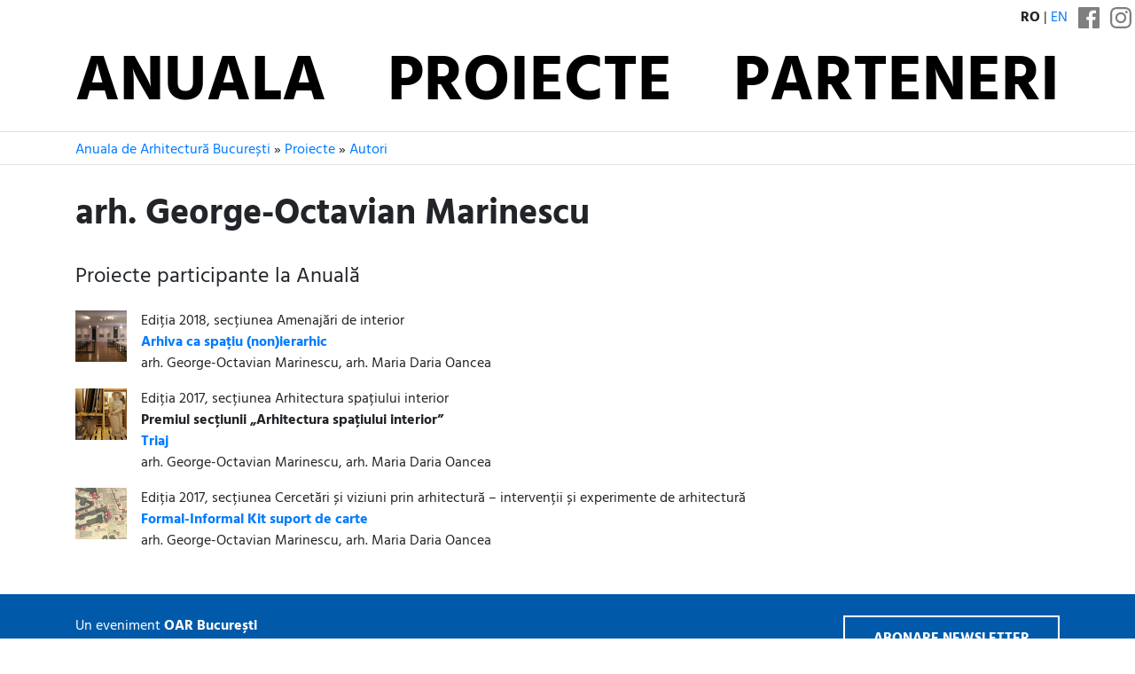

--- FILE ---
content_type: text/html; charset=utf-8
request_url: https://www.anuala.ro/proiecte/autori/george-octavian-marinescu/
body_size: 3261
content:
<!DOCTYPE html>
<html lang="ro">
<head>
<meta charset="utf-8">
<meta name="viewport" content="width=device-width, initial-scale=1">
<title>George-Octavian Marinescu</title>
<link rel="stylesheet" type="text/css" href="/static/fonts/hind/fonts.css">
<link rel="stylesheet" type="text/css" href="/static/aab/bs43.hind400--434970.css">
<link rel="stylesheet" type="text/css" href="/static/aab/v2--170546540.css">
<link rel="stylesheet" type="text/css" href="/static/aab/colors--161408517.css">


<meta property="og:site_name" content="Anuala de Arhitectură București">



</head>
<body>

<div class="aa-header aa-bg-ff">
    <div class="aa-header-top">
        <div class="d-flex justify-content-end align-items-end text-right text-uppercase my-2">
            <span class="mr-2">
                <b>ro</b> | <a href="/en/projects/authors/george_octavian_marinescu/">en</a>
            </span>
            <span class="aa-social-links">
                <a class="mx-1 aa-social-link" rel="noopener noreferrer" href="https://www.facebook.com/anuala.arhitectura">
                    <svg version="1.1" width="24" height="24" viewBox="0 0 25 25">
                        <path d="M 23.61979,0 H 1.38021 C 0.61849,0 0,0.61849 0,1.38021 V 23.61979 C 0,24.38151 0.61849,25 1.38021,25 H 12.5 V 15.10416 H 9.51172 V 11.45833 H 12.5 V 8.76302 c 0,-3.22917 2.23958,-4.98698 5.1237,-4.98698 1.3802,0 2.86458,0.10417 3.20963,0.14974 v 3.37239 h -2.29818 c -1.56901,0 -1.86849,0.74219 -1.86849,1.83594 v 2.32422 h 3.73698 l -0.48828,3.64583 h -3.2487 V 25 h 6.95313 C 24.38151,25 25,24.38151 25,23.61979 V 1.38021 C 25,0.61849 24.38151,0 23.61979,0 Z" />
                    </svg>
                </a><a class="mx-1 aa-social-link" rel="noopener noreferrer" href="https://www.instagram.com/anuala.arhitectura">
                    <svg version="1.1" width="24" height="24" viewBox="0 0 25 25">
                        <path d="m12.5 4.9583e-6c-3.3948 0-3.8205 0.014387-5.1538 0.075227-1.3305 0.060679-2.2391 0.27201-3.0343 0.58098-0.82199 0.31945-1.5191 0.74686-2.214 1.4418-0.69492 0.69491-1.1223 1.3921-1.4418 2.214-0.30899 0.79509-0.5203 1.7038-0.58103 3.0342-0.060822 1.3333-0.075204 1.7589-0.075204 5.1538 0 3.3948 0.014382 3.8205 0.075204 5.1537 0.060725 1.3305 0.27203 2.2391 0.58103 3.0342 0.31944 0.82199 0.74686 1.5191 1.4418 2.214 0.69494 0.69491 1.392 1.1223 2.214 1.4418 0.79511 0.30897 1.7038 0.5203 3.0343 0.58099 1.3333 0.06082 1.7589 0.07522 5.1538 0.07522 3.3948 0 3.8205-0.0144 5.1537-0.07522 1.3305-0.06069 2.2391-0.27201 3.0342-0.58099 0.82198-0.31944 1.5191-0.74686 2.214-1.4418 0.69491-0.69496 1.1223-1.3921 1.4418-2.214 0.30898-0.79509 0.5203-1.7038 0.58099-3.0342 0.06083-1.3333 0.07523-1.7589 0.07523-5.1537 0-3.3948-0.01439-3.8205-0.07523-5.1538-0.06068-1.3305-0.27201-2.2391-0.58099-3.0342-0.31945-0.82199-0.74686-1.5191-1.4418-2.214-0.69496-0.69491-1.3921-1.1223-2.214-1.4418-0.79509-0.30898-1.7038-0.5203-3.0342-0.58099-1.3333-0.060827-1.7589-0.075227-5.1537-0.075227v5.3333e-6m0 2.2522c3.3376 0 3.733 0.0128 5.051 0.072893 1.2187 0.055573 1.8806 0.25921 2.3211 0.43039 0.58347 0.22676 0.99987 0.49763 1.4373 0.93502 0.43744 0.43744 0.70831 0.85384 0.93507 1.4373 0.17118 0.44047 0.37482 1.1023 0.4304 2.3211 0.06013 1.3181 0.07289 1.7134 0.07289 5.0511 0 3.3376-0.0128 3.733-0.07289 5.051-0.05557 1.2187-0.25921 1.8806-0.4304 2.3211-0.22676 0.58347-0.49763 0.99986-0.93507 1.4373-0.43739 0.43744-0.85379 0.70831-1.4373 0.93506-0.44047 0.17118-1.1023 0.37482-2.3211 0.43038-1.3179 0.06015-1.7132 0.0729-5.051 0.0729-3.3379 0-3.7332-0.01275-5.0511-0.0729-1.2187-0.055568-1.8806-0.2592-2.3211-0.43038-0.58347-0.22675-0.99986-0.49762-1.4373-0.93506-0.4374-0.4374-0.70831-0.85379-0.93506-1.4373-0.17118-0.44047-0.3748-1.1023-0.4304-2.3211-0.060143-1.3181-0.07288-1.7134-0.07288-5.051 0-3.3377 0.012733-3.733 0.07288-5.0511 0.055608-1.2187 0.25922-1.8806 0.4304-2.3211 0.22675-0.58347 0.49764-0.99987 0.93504-1.4373 0.43742-0.43744 0.85381-0.70831 1.4373-0.93507 0.44047-0.17119 1.1023-0.37482 2.3211-0.43039 1.3181-0.060133 1.7134-0.072893 5.0511-0.072893"/>
                        <path d="m12.5 16.667c-2.3012 0-4.1667-1.8655-4.1667-4.1666 0-2.3012 1.8655-4.1667 4.1667-4.1667 2.3012 0 4.1666 1.8655 4.1666 4.1667 0 2.3012-1.8655 4.1666-4.1666 4.1666m0-10.586c-3.5451 0-6.4189 2.8738-6.4189 6.4189 0 3.5451 2.8738 6.4189 6.4189 6.4189 3.5451 0 6.4189-2.8738 6.4189-6.4189 0-3.5451-2.8738-6.4189-6.4189-6.4189"/>
                        <path d="m20.673 5.8275c0 0.82844-0.67159 1.5-1.5 1.5-0.82839 0-1.5-0.67154-1.5-1.5s0.67159-1.5 1.5-1.5c0.82844 0 1.5 0.67159 1.5 1.5"/>
                    </svg>
                </a>
            </span>
        </div>
        <div class="container">
        <ul class="nav justify-content-center text-uppercase d-flex aa-nav">
            <li class="nav-item flex-sm-fill"><a class="nav-link " href="/">Anuala</a></li>
            <li class="nav-item flex-sm-fill"><a class="nav-link " href="/proiecte/">Proiecte</a></li>
            <li class="nav-item flex-sm-fill"><a class="nav-link " href="/2025/parteneri/">Parteneri</a></li>
        </ul>
        </div>
    </div>
</div>

<div class="aa-breadcrumb ">
    <div class="container">
        <div class="aa-breadcrumb-items">
            <a href="/">Anuala de Arhitectură București</a> » <a href="/proiecte/">Proiecte</a> » <a href="/proiecte/autori/">Autori</a>
        </div>
    </div>
</div>

<div class="aa-page container">
    
<h1>arh. George-Octavian Marinescu</h1>



<h2 class="my-4">Proiecte participante la Anuală</h2>

<div class="aa-project-list">




<div class="mb-3 aa-project-mini">
        <a href="/proiecte/2018/195/" class="d-inline-flex text-body">
        <img class="mr-2" src="/proiecte/2018/195/01m.jpg" width="58" height="58" alt="">        <div class="pl-2">
            <div>Ediția 2018, secțiunea Amenajări de interior</div>
            <div class="text-primary"><b class="prj-title">Arhiva ca spațiu (non)ierarhic</b></div>            <div>arh. George-Octavian Marinescu, arh. Maria Daria Oancea</div>        </div>
        </a>
</div>






<div class="mb-3 aa-project-mini">
        <a href="/proiecte/2017/119/" class="d-inline-flex text-body">
        <img class="mr-2" src="/proiecte/2017/119/01m.jpg" width="58" height="58" alt="">        <div class="pl-2">
            <div>Ediția 2017, secțiunea Arhitectura spațiului interior</div>
            <div><b class="thumb-prize">Premiul secțiunii „Arhitectura spațiului interior”</b></div>            <div class="text-primary"><b class="prj-title">Triaj</b></div>            <div>arh. George-Octavian Marinescu, arh. Maria Daria Oancea</div>        </div>
        </a>
</div>






<div class="mb-3 aa-project-mini">
        <a href="/proiecte/2017/131/" class="d-inline-flex text-body">
        <img class="mr-2" src="/proiecte/2017/131/01m.jpg" width="58" height="58" alt="">        <div class="pl-2">
            <div>Ediția 2017, secțiunea Cercetări și viziuni prin arhitectură – intervenții și experimente de arhitectură</div>
            <div class="text-primary"><b class="prj-title">Formal-Informal Kit suport de carte</b></div>            <div>arh. George-Octavian Marinescu, arh. Maria Daria Oancea</div>        </div>
        </a>
</div>


</div>



</div>


<div class="aa-footer py-4 aa-bg-15">
    <div class="container mb-4">
        <div class="row">
            <div class="col-md-8">
                <a href="https://www.oar-bucuresti.ro/contact/" class="aa-nohover">
                    <div class="mb-3">
                            Un eveniment <b>OAR București</b>
                    </div>
                    <img style="height: 4rem" src="/img/sigla-oar-bucuresti-alb.svg" alt="">
                </a>
            </div>
            <div class="col-md-4 text-right">
                <div class="mb-3">
                    <a class="aa-btn-outline aa-btn-outline-" href="https://www.oar-bucuresti.ro/anunturi/abonare/">Abonare newsletter</a>
                </div>
                <div class="aa-footer-social-links">
                    Urmăriți-ne pe:

                    <a href="https://www.instagram.com/anuala.arhitectura/"><img class="px-1 mx-1" height="20" src="/img/v2/instagram-white.svg" alt="Sigla Instagram" title="Anuala pe Instagram"></a>
                    <a href="https://www.facebook.com/anuala.arhitectura"><img class="pl-2" height="20" src="/img/v2/facebook-white.svg" alt="Sigla Facebook" title="Anuala pe Facebook"></a>
                </div>
            </div>
        </div>
    </div>

    <div class="text-center" style="border-top: 1px solid #fff; opacity: 0.6">
        <div class="container  my-3">
            Ediții:
            <a href="/2025/">2025</a>
            <a href="/2024/">2024</a>
            <a href="/2023/">2023</a>
            <a href="/2022/">2022</a>
            <a href="/2021/">2021</a>
            <a href="/2020/">2020</a>
            <a href="/2019/">2019</a>
            <a href="/2018/">2018</a>
            <a href="/2017/">2017</a>
            <a href="/2016/">2016</a>
            <a href="/2015/">2015</a>
            <a href="/2014/">2014</a>
            <a href="/2013/">2013</a>
            <a href="/2012/">2012</a>
            <a href="/2011/">2011</a>
            <a href="/2010/">2010</a>
            <a href="/2009/">2009</a>
            <a href="/2008/">2008</a>
            <a href="/2007/">2007</a>
            <a href="/2006/">2006</a>
            <a href="/2005/">2005</a>
            <a href="/2004/">2004</a>
            <a href="/2003/">2003</a>
        </div>
    </div>
</div>


</body>
</html>


